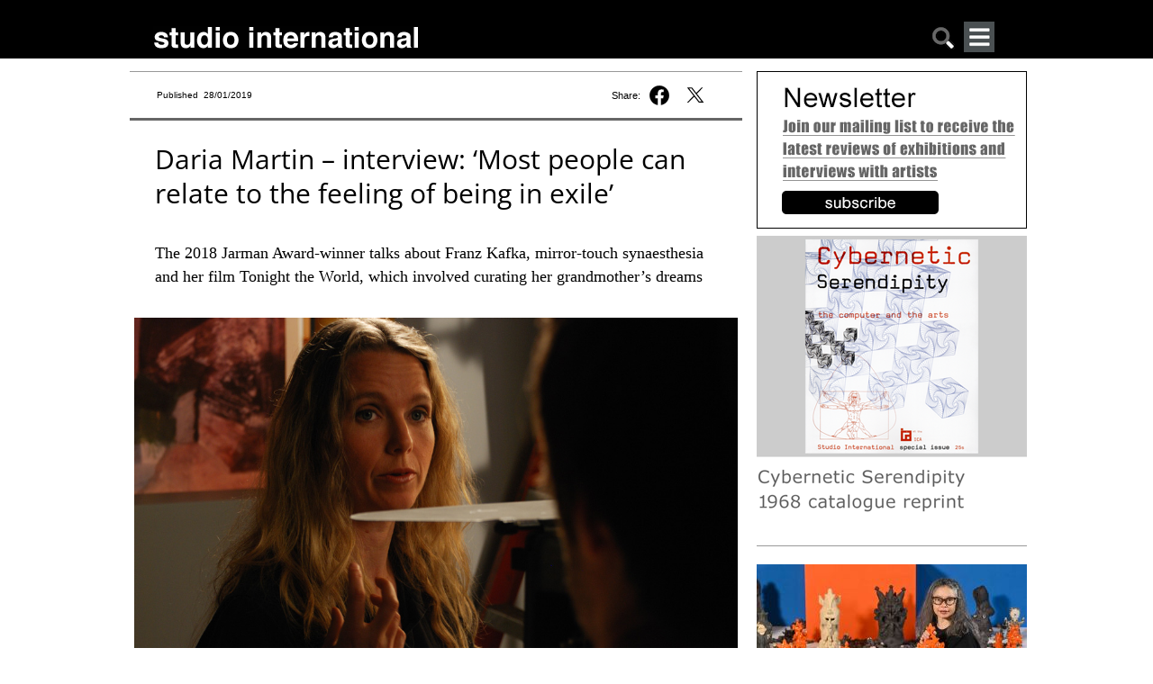

--- FILE ---
content_type: text/html; charset=utf-8
request_url: https://www.studiointernational.com/index.php/daria-martin-interview-most-people-can-relate-to-being-in-exile-tonight-the-world-barbican-curve
body_size: 20328
content:







<!DOCTYPE html>
<html lang="en">
<head>
    <meta name="viewport" content="user-scalable=no, width=device-width, initial-scale=1.0" />
    <meta name="apple-mobile-web-app-capable" content="yes" />

    
    <!-- Google tag (gtag.js) -->
    <script async src="https://www.googletagmanager.com/gtag/js?id=G-DBT2DNRLEN"></script> <script> window.dataLayer = window.dataLayer || []; function gtag(){dataLayer.push(arguments);} gtag('js', new Date()); gtag('config', 'G-DBT2DNRLEN'); </script>
    
    <!-- Global site tag (gtag.js) - Google Analytics -->
    <script async src="https://www.googletagmanager.com/gtag/js?id=UA-8584906-1"></script>
    <script>
        window.dataLayer = window.dataLayer || [];
        function gtag(){dataLayer.push(arguments);}
        gtag('js', new Date());
        gtag('config', 'UA-8584906-1');
    </script>

    <!-- page title -->
	
    <!-- facebook og info -->
    <meta property="og:url" content="https://www.studiointernational.com/index.php/daria-martin-interview-most-people-can-relate-to-being-in-exile-tonight-the-world-barbican-curve"/>
    <meta property="og:type" content="article"/>
    <meta property="og:title" content="Daria Martin – interview: ‘Most people can relate to the feeling of being in exile’"/>
    <meta property="fb:app_id" content="301257776638870"/>
    <meta name="msvalidate.01" content="392DA67F813B0897EE0140111447FB4D" />

	<meta property="og:image" content="https://www.studiointernational.com/images/articles/m/070-martin-daria-2019/daria-martin-portrait.jpg" /><meta property="og:image:url" content="https://www.studiointernational.com/images/articles/m/070-martin-daria-2019/daria-martin-portrait.jpg" /><meta property="og:image:url:width" content="640" /><meta property="og:image:url:width" content="428" /><meta property="og:image:url" content="https://www.studiointernational.com/images/articles/m/070-martin-daria-2019/daria-martin-portrait.jpg" /><meta property="og:image:url:width" content="640" /><meta property="og:image:url:width" content="428" /><meta property="og:image:url" content="https://www.studiointernational.com/images/articles/m/070-martin-daria-2019/01.jpg" /><meta property="og:image:url:width" content="640" /><meta property="og:image:url:width" content="256" />
    <!-- css -->
    <style>
        @font-face{font-family:"Open Sans";src:url(/templates/studio/css/fonts/OpenSans/OpenSans-Regular.ttf) format("truetype");font-weight:400;font-style:normal}@font-face{font-family:'Open Sans';src:url(/templates/studio/css/fonts/OpenSans/OpenSans-Italic.ttf) format('truetype');font-weight:400;font-style:italic}@font-face{font-family:'Open Sans';src:url(/templates/studio/css/fonts/OpenSans/OpenSans-Bold.ttf) format('truetype');font-weight:700;font-style:normal}@font-face{font-family:'Open Sans';src:url(/templates/studio/css/fonts/OpenSans/OpenSans-BoldItalic.ttf) format('truetype');font-weight:700;font-style:italic}html,body{width:100%;height:100%;margin:0;padding:0}body{overflow-x:hidden;width:100%}ul{padding:0;margin:0}h2{margin-top:0}a img{border:none}a:link{text-decoration:none}.headerBox{border:0;width:100%;height:65px;background-color:#000;text-align:center}.headerContent{margin:0 auto;width:1000px;text-align:left}.headerContentLeft{float:left;width:95%;margin-top:24px;margin-left:30px}.si-logo{float:left;margin:5px 0 0 0}.search-mobile{float:right;margin:5px 60px 0 0}.search-mobile img{width:26px;height:26px}@media only screen and (max-width:999px){.headerContent{width:100%;text-align:left;position:relative}.headerContentLeft{width:100%;display:block;margin:10px 0 0 10px;padding-left:0}.headerContentLeft img{width:100%;height:auto}.search-mobile{position:absolute;right:12px;top:5px;font-size:22px;padding:5px}.search-mobile{float:right;margin:5px 35px 0 0}.si-logo{float:left;margin:5px 0 0 0;max-width:70%}}.top-banner-img{width:100%;height:auto}.containerBox{border:0;width:100%;text-align:center;overflow:hidden}.containerBox a{text-decoration:none;color:#666}.containerContent{margin:14px auto;width:1000px;text-align:left;display:flex}.containerBox:after{clear:both;content:"";display:block}.headerMobileMenu{display:none}@media only screen and (max-width:999px){.containerContent{width:100%;display:block}.containerContent{width:100%}.headerMobileMenu{display:block;float:right}}.headerMobileMenu{display:block;position:relative;float:right;margin-right:50px}#jf_mm_menu{top:59px!important}.jf_mm_trigger{width:34px;height:34px;position:absolute!important;top:0!important;left:0!important}.studio-menu-open{width:34px;height:34px}h2{font-family:Georgia,serif;color:#000;font-size:18px;line-height:26px!important;padding-right:10px;font-weight:400}html{height:100%}.topBigBannerFreeHeight{width:100%;background-color:#a13244;margin:10px 0 20px 0}.topBigBannerTitle{color:#fff;font-family:'Open Sans',sans-serif;font-weight:400;font-size:22pt;line-height:140%}.topBigBannerText{color:#fff;font-family:'Open Sans',sans-serif;font-weight:300;font-size:13pt;line-height:140%}.topBigBannerTitleTop{padding:15px 30px 15px 30px}.topBigBannerTitleBottom{padding:15px 30px 15px 0}.topBigBannerCaption{color:#fff;font-family:'Open Sans',sans-serif;font-weight:300;font-size:8pt;line-height:130%;padding-bottom:15px}.containerHomeContent{position:relative;width:1000px;margin-bottom:10px}@media only screen and (max-width:999px){.containerHomeContent{width:100%}}.si-desktop{display:block}.titleHome{color:#000;font:20px 'Open Sans',sans-serif;line-height:24px;letter-spacing:-.1px;text-align:left;padding:0 5px}.textHome{font-size:13px;line-height:18px;font-family:'Open Sans',sans-serif;text-align:left;padding:0 5px;margin-top:5px;margin-bottom:7px}.si_block{width:100%;margin-bottom:25px}.si_block img{width:98%;height:auto;padding:0 1%}.si_block:after{display:block;clear:both;content:""}.si-grid{width:100%}.video-block{text-align:center}#searchBox{display:none;border:0;width:100%;max-width:1000px;margin:0 auto}#searchBoxContent{margin:10px 10px 0;text-align:center;white-space:nowrap}.searchBoxRight{width:100%}.searchbar-button{background-color:#c6c6c6;margin:0;width:15%;border-radius:0;border:1px solid #717171;padding:10px 0 8px 0;font-size:.6rem;font-style:normal}.searchbar-input{padding:0;width:80%;margin:0 3% 0 0;border-radius:0;border:solid 1px #717171;height:30px;padding:0 0 0 5px}.element-invisible{display:none}@media only screen and (min-width:350px){.searchbar-button{font-size:.9rem;padding:8px 0 8px 0}.searchbar-input{width:80%;margin:0 3% 0 0;height:32px}}.jf_mm_trigger{position:fixed;z-index:981;width:34px;height:33px;color:#F5F5F5;top:8px;left:8px;font-size:24px;text-align:center;background:#4A5052;line-height:35px;-webkit-border-radius:2px;-moz-border-radius:2px;border-radius:2px}#jf_mm_menu{position:fixed;top:0;left:0;height:100%!important;z-index:990}#jf_mm_menu nav{z-index:999}.jf_mm_backout{display:none;width:100%;height:100%;position:fixed;background:#000;opacity:.3;filter:alpha(opacity=30);top:0;left:0;z-index:980}#jf_mm_menu,.jf_mm_trigger{display:none}
    </style>
    <link rel="canonical" href="https://www.studiointernational.com/index.php/daria-martin-interview-most-people-can-relate-to-being-in-exile-tonight-the-world-barbican-curve" />
    <base href="https://www.studiointernational.com/index.php/daria-martin-interview-most-people-can-relate-to-being-in-exile-tonight-the-world-barbican-curve" />
	<meta http-equiv="content-type" content="text/html; charset=utf-8" />
	<meta name="keywords" content="Daria Martin, The Barbican Curve Gallery, Franz Kafka, Florence Ostende, Jarman Award, Derek Jarman" />
	<meta name="author" content="Nicola Homer" />
	<meta name="description" content="The 2018 Jarman Award-winner talks about Franz Kafka, mirror-touch synaesthesia and her film Tonight the World, which involved curating her grandmother’s dreams" />
	<meta name="generator" content="Joomla! - Open Source Content Management" />
	<title>Daria Martin – interview: ‘Most people can relate to the feeling of being in exile’</title>
	<link href="/templates/studio/favicon.ico" rel="shortcut icon" type="image/vnd.microsoft.icon" />
	<link href="/media/cck/css/cck.css" rel="stylesheet" type="text/css" />
	<link href="/media/cck/css/cck.content.css" rel="stylesheet" type="text/css" />
	<link href="/plugins/system/jce/css/content.css?badb4208be409b1335b815dde676300e" rel="stylesheet" type="text/css" />
	<link href="/media/jui/css/chosen.css?8cc5f9e96fd17d29e975d522751947ec" rel="stylesheet" type="text/css" />
	<link href="/media/com_finder/css/finder.css?8cc5f9e96fd17d29e975d522751947ec" rel="stylesheet" type="text/css" />
	<link href="https://www.studiointernational.com/modules/mod_jf_mobilemenu/assets/jf_mm.min.css" rel="stylesheet" type="text/css" />
	<style type="text/css">
#cck2792_m100.cck-m100 {margin: 0 0 0 0px !important;}/* Variation: seb_css3 */
div.seb_css3 { background-color:none; border:0 solid #dedede; position:relative; padding:5px; -moz-border-radius:5px; -webkit-border-radius:5px; border-radius:5px; overflow:hidden; }
.jf_mm_trigger,#jf_mm_menu{display:block}
			.jf_mm_trigger{background-color:#4a5052;color:#f5f5f5}
			.jf_mm_wrapper .levelHolderClass,.jf_mm_wrapper .jf_mm_inactive{background-color:#000000}
			.jf_mm_wrapper li{background-color:#4a5052}
			.jf_mm_wrapper li:hover{background-color:#434749}
			.jf_mm_wrapper .backItemClass{background-color:#444444}
			.jf_mm_wrapper .backItemClass:hover{background-color:#333333}
			.jf_mm_wrapper li,.jf_mm_wrapper li:last-child,.jf_mm_wrapper .backItemClass{border-color:#5a5e5f}
			.jf_mm_wrapper h2{color:#888888}
			.jf_mm_wrapper a,.jf_mm_wrapper a:hover{color:#ffffff}
			.jf_mm_wrapper .ltr,.jf_mm_wrapper .rtl{-webkit-box-shadow:5px 0 5px -5px #202020;-moz-box-shadow:5px 0 5px -5px #202020;box-shadow:5px 0 5px -5px #202020;}
		#jf_mm_menu.jf_hidden{display:none!important}
	</style>
	<script src="/media/jui/js/jquery.min.js?8cc5f9e96fd17d29e975d522751947ec" type="text/javascript"></script>
	<script src="/media/jui/js/jquery-noconflict.js?8cc5f9e96fd17d29e975d522751947ec" type="text/javascript"></script>
	<script src="/media/jui/js/jquery-migrate.min.js?8cc5f9e96fd17d29e975d522751947ec" type="text/javascript"></script>
	<script src="/media/jui/js/bootstrap.min.js?8cc5f9e96fd17d29e975d522751947ec" type="text/javascript"></script>
	<script src="/media/cck/js/cck.core-3.18.2.min.js" type="text/javascript"></script>
	<script src="/media/jui/js/chosen.jquery.min.js?8cc5f9e96fd17d29e975d522751947ec" type="text/javascript"></script>
	<script src="https://www.studiointernational.com/modules/mod_jf_mobilemenu/assets/jquery.jf_multilevelpushmenu.min.js" type="text/javascript"></script>
	<script src="https://www.studiointernational.com/modules/mod_jf_mobilemenu/assets/jf_mm.min.js" type="text/javascript"></script>
	<script type="text/javascript">
JCck.Core.baseURI = "";JCck.Core.sourceURI = "https://www.studiointernational.com";
	jQuery(function ($) {
		initChosen();
		$("body").on("subform-row-add", initChosen);

		function initChosen(event, container)
		{
			container = container || document;
			$(container).find(".advancedSelect").chosen({"disable_search_threshold":10,"search_contains":true,"allow_single_deselect":true,"placeholder_text_multiple":"Type or select some options","placeholder_text_single":"Select an option","no_results_text":"No results match"});
		}
	});
	jQuery(function($){ initTooltips(); $("body").on("subform-row-add", initTooltips); function initTooltips (event, container) { container = container || document;$(container).find(".hasTooltip").tooltip({"html": true,"container": "body"});} });
jQuery(document).ready(function() {
	var value, searchword = jQuery('#mod-finder-searchword201');

		// Get the current value.
		value = searchword.val();

		// If the current value equals the default value, clear it.
		searchword.on('focus', function ()
		{
			var el = jQuery(this);

			if (el.val() === 'Search ...')
			{
				el.val('');
			}
		});

		// If the current value is empty, set the previous value.
		searchword.on('blur', function ()
		{
			var el = jQuery(this);

			if (!el.val())
			{
				el.val(value);
			}
		});

		jQuery('#mod-finder-searchform201').on('submit', function (e)
		{
			e.stopPropagation();
			var advanced = jQuery('#mod-finder-advanced201');

			// Disable select boxes with no value selected.
			if (advanced.length)
			{
				advanced.find('select').each(function (index, el)
				{
					var el = jQuery(el);

					if (!el.val())
					{
						el.attr('disabled', 'disabled');
					}
				});
			}
		});});
				var jf_mm_icons = [ 
					{itemID:"-"+"",fa_icon:"",img:"",style:""}
					
					
					
					
					
					
					
					
					
					
					
					
					
					
					
					
					
					
					
				];
				jQuery(document).ready(function($){$("#jf_mm_menu").jf_mm_menu()});
			var jf_mm_direction = "rtl";jQuery(document).ready(function($){$("#jf_mm_menu,.jf_mm_trigger").addClass("jf_mm_rtl")});var jf_mm_backBtnTxt = "Back";!function(n){n(window).load(function(){n("#jf_mm_menu").removeClass("jf_hidden")})}(jQuery);
	</script>

    </head>

<body class=" no-archiveid-3946">

<link rel="stylesheet" href="/templates/studio/css/core.css" media="screen"/>
<link rel="stylesheet" href="/templates/studio/css/mobile.css" media="screen" />
<link rel="stylesheet" href="/templates/studio/css/large.css" media="screen" />

<link rel="stylesheet" href="/fancybox/source/jquery.fancybox.css?v=2.1.7" media="screen"/>

<script src="/templates/studio/js/masonry.pkgd.min.js" ></script>
<script src="/templates/studio/js/imagesloaded.pkgd.min.js" ></script>

<div class="headerBox">
    <div class="headerContent">
        <div class="headerContentLeft">
            <div class="si-logo">
				<a href="/"><img
                        src="/templates/studio/images/studioInternational.png"
                        width="294" height="25" alt="logo studio international"/></a>
			</div>
			<div class="headerMobileMenu">
				<div id="jf_mm_menu" class=" jf_hidden"><nav><h2>
	<div class="studio-menu-close-wrap floatRight">
		<img class="studio-menu-close" src="/templates/studio/images/studioclose.png" alt="close menu">
	</div>
</h2><ul>
<li class="item-4480"><a href="/index.php/archive?show=1&amp;amp;start=0" >Archive</a><h2><i></i>Archive</h2></li><li class="item-4468"><a href="/index.php/archive?show=3" >Interviews</a><h2><i></i>Interviews</h2></li><li class="item-4469"><a href="/index.php/archive?show=4" >Video interviews</a><h2><i></i>Video interviews</h2></li><li class="item-4470"><a href="http://archive.studiointernational.com/SICS1968/StudioInternationalCyberneticSerendipity-1968.html" target="_blank">Cybernetic Serendipity</a><h2><i></i>Cybernetic Serendipity</h2></li><li class="item-4671"><a href="http://www.studio-online.com" target="_blank">Art in the Time of the Pandemic</a><h2><i></i>Art in the Time of the Pandemic</h2></li><li class="item-4471"><a href="/3D/" >Cyber Art</a><h2><i></i>Cyber Art</h2></li><li class="item-4472"><a href="/index.php/about-studio-history" >Studio - A Brief History</a><h2><i></i>Studio - A Brief History</h2></li><li class="item-4473"><a href="/index.php/contributors" >Contributors</a><h2><i></i>Contributors</h2></li><li class="item-4474"><a href="/index.php/contact-us" >Contact</a><h2><i></i>Contact</h2></li><li class="item-4708"><a href="/index.php/sign-up-for-our-studio-international-newsletter" >Newsletter</a><h2><i></i>Newsletter</h2></li></ul></nav></div><div class="jf_mm_trigger"><img class="studio-menu-open" src="/templates/studio/images/studiomenu.png" alt=""></div><div class="jf_mm_backout"></div>
<script>
const elements = document.getElementsByClassName("jf_mm_a_img");

while (elements.length > 0) elements[0].remove();
</script>

			</div>

		 	<div class="search-mobile"><a href="#" onclick="showHideSearch()"><img src="/templates/studio/images/studiosearch.png" alt="search"></a></div>
        </div>
    </div>
</div>

<div id="searchBox">
    <div id="searchBoxContent">
        <div class="searchBoxRight shack">
            
<div class="finder">
	<form id="mod-finder-searchform201" action="/index.php/component/search/" method="get" class="form-search" role="search">
		<label for="mod-finder-searchword201" class="element-invisible finder">Search</label><input type="text" name="searchword" id="mod-finder-searchword201" class="searchbar-input search-query input-medium" size="" value="" placeholder=" ..."/><button class="btn btn-primary hasTooltip searchbar-button  finder" type="submit"><span class="icon-search icon-white"></span>Search</button>
							</form>
</div>

        </div>
    </div>
</div>


    <div class="containerBox">

        <div class="containerContent">

			<div class="containerSpaceTop"></div>
			<div class="containerBoxLeftNotHome DJALeft">
            <div class="topLeft">
<div style="width:95%;padding-right:5%" class="containerBoxLeftTopPublished">
<div class="textPublished">Published&nbsp; 28/01/2019</div>

<div class="top-social"><span class="top-share">Share:&nbsp;</span><a href="https://www.facebook.com/sharer.php?u=https://www.studiointernational.com/index.php/daria-martin-interview-most-people-can-relate-to-being-in-exile-tonight-the-world-barbican-curve" onclick="window.open('https://www.facebook.com/sharer.php?u=https://www.studiointernational.com/index.php/daria-martin-interview-most-people-can-relate-to-being-in-exile-tonight-the-world-barbican-curve', 'newwindow', 'width=620, height=680'); return false;"><img class="social-share-button fb-share" src="/templates/studio/images/f-logo-black-share.svg"></a></a>&nbsp;<a href="https://twitter.com/intent/tweet?text=Studio%20International:%20Daria Martin – interview: ‘Most people can relate to the feeling of being in exile’&url=https://www.studiointernational.com/index.php/daria-martin-interview-most-people-can-relate-to-being-in-exile-tonight-the-world-barbican-curve" onclick="window.open('https://twitter.com/intent/tweet?text=Studio%20International:%20Daria Martin – interview: ‘Most people can relate to the feeling of being in exile’&url=https://www.studiointernational.com/index.php/daria-martin-interview-most-people-can-relate-to-being-in-exile-tonight-the-world-barbican-curve', 'newwindow', 'width=620, height=680'); return false;"><img class="social-share-button twitter-share" src="/templates/studio/images/twitter-black-share.svg"></a>
</div>

<div class="top-social" style="display: none"><a href="/sendEmail.php?articleName=Daria Martin – interview: ‘Most people can relate to the feeling of being in exile’&articleURL=https://www.studiointernational.com/index.php/daria-martin-interview-most-people-can-relate-to-being-in-exile-tonight-the-world-barbican-curve" title="Email" onclick="window.open(this.href,'win2','width=400,height=450,menubar=yes,resizable=yes'); return false;"><i class="fal fa-envelope"></i></a>&nbsp;<a href="https://www.studiointernational.com/index.php/daria-martin-interview-most-people-can-relate-to-being-in-exile-tonight-the-world-barbican-curve?id=3946&amp;tmpl=component&amp;print=1&amp;layout=default&amp;page=" title="Print" onclick="window.open(this.href,'win2','status=no,toolbar=no,scrollbars=yes,titlebar=no,menubar=no,resizable=yes,width=640,height=480,directories=no,location=no'); return false;" rel="nofollow"><i class="fal fa-print"></i></a></div>

</div>
</div>


			<div class="containerBoxLeftCentralLeftRight">            <!-- MAIN CONTENT -->
            <!-- title capsule -->

			
                <div class="item-page">

	<h2>
			Daria Martin – interview: ‘Most people can relate to the feeling of being in exile’		</h2>









<div id="cck2792" class="cck-f100 cck-pad-8">
	<div>
        				                                    <div class="cck-line-body">
                                                                                                                                                                            	<div class="cck-plr cck-ptb">
                        	                <div id="cck2792_mainbody" class="cck-pos-mainbody seb_css3 vertical cck2792-deepest">
		<div id="cck2792_art_introtext" class="cck_contents cck_content cck_wysiwyg_editor cck_art_introtext"><div id="cck2792_value_art_introtext" class="cck_value cck_value_wysiwyg_editor"><h1>Daria Martin – interview: ‘Most people can relate to the feeling of being in exile’</h1>
<h2>The 2018 Jarman Award-winner talks about Franz Kafka, mirror-touch synaesthesia and her film Tonight the World, which involved curating her grandmother’s dreams</h2>		<img src="/images/articles/m/070-martin-daria-2019/daria-martin-portrait-studio-homepage.jpg" />
<p style='font-size: 85%;line-height:1.4;font-style:italic;'>Daria Martin © Courtesy Maureen Paley, London.</p>
<p>by NICOLA HOMER</p>
<p>Daria Martin, who was born in California in 1973, is an important artist on the London art scene. She has exhibited at Tate Britain and at the contemporary art festival Manifesta in Italy, and now has her largest commission in a public gallery to date, at the Barbican’s Curve Gallery in London. A professor at Oxford University’s Ruskin School of Art, she won the <a href="http://filmlondon.org.uk/funding/artists-film-fund/jarman_award"><span style="text-decoration: underline;">2018 Film London Jarman Award</span></a>, a £10,000 prize for artists using moving images. (The award was inspired by the work of the visionary British artist and film-maker Derek Jarman, who was known for his avant-garde films and work as a set designer.)</p>
<p>It is with great anticipation that I wait to meet Martin at a London cafe on a winter’s day. Then I receive a message on my phone, saying: “I’m just around the corner.” The moment of suspense as to what might come next is characteristic of Martin’s film <a href="https://www.barbican.org.uk/whats-on/2019/event/daria-martin-tonight-the-world"><span style="text-decoration: underline;">Tonight the World, on show at the Barbican’s Curve Gallery</span></a>. Martin walks through the door with the grace of an early colour film star. After politely offering me a cup of tea, she tells me how it feels to win the award: “I feel honoured and happy. It’s a nice reward for hard work.”</p>
<p><br /><img class='article-item-img' title='Daria Martin: Tonight the World, installation view, The Curve, Barbican Centre, London, 2019. Photo: Martin Kennedy.' src='/images/articles/m/070-martin-daria-2019/daria-martin-install-view-7.jpg' style='width: 470px;'><br /><i style='font-size: 85%;line-height:1.4'>Daria Martin: Tonight the World, installation view, The Curve, Barbican Centre, London, 2019. Photo: Martin Kennedy.</i><br /></p>
<p>Martin has been making films for almost 20 years: one of her best-known artworks is Soft Materials, featuring a delicate choreography between naked dancers and machines. The film was produced in 2004, in collaboration with an artificial intelligence lab at the University of Zurich that makes robots programmed to learn from their bodies and their environments.&nbsp; At the time, it was on the cutting-edge of robotic technology, says Martin: “It has got a lot of circulation in the last few years, where there has been so much interest in AI and post-humanism and our relationship with technology.”</p>
<p>As part of a UK-wide touring exhibition of the Jarman Award, Martin exhibited her feature film A Hunger Artist (2017), which is derived from Franz Kafka’s 1922 short story of the same name. Set in an imaginary Victorian fairground, the film presents a theatrical take on the allegory of an artist. Pictured in a cage, the isolated figure of the artist seems hungry for attention. Yet the character fails to win the appreciation of the audience. While Martin found that Kafka was very funny, she says the more tragic side of the story came out in the rendering in real images and real bodies. So, what inspired this award-winning work?</p>
<p>“It’s based very closely, in fact, on Kafka’s short story, which was in a collection of short stories all about artists of different kinds,” she says. “Although, oddly, the way it describes the plight of the artist is the last thing I had in mind when making it. I was attracted to it partly because I’d been working with some hospital outpatients who were being treated for anorexia, and it describes a similar psychology, you could say, of somebody who exerts a lot of control over his body and makes a spectacle of himself. <br /> “But I also enjoyed the black comedy of the story because it seems to describe ways that all of us these days are hyperconscious about making images of ourselves through social media, through self-promotion and the whole neo-liberal machine. I thought it’s not only people with eating disorders who suffer from looking at themselves too much as objects, but ourselves as a wider culture, and the story is very articulate in talking about those issues in kind of a funny way.”</p>
<p><br /><img class='article-item-img' title='Daria Martin. Tonight the World, 2019. Anamorphic 16mm film transferred to HD, 13.5 min. © Daria Martin, courtesy Maureen Paley, London.' src='/images/articles/m/070-martin-daria-2019/05.jpg' style='width: 470px;'><br /><i style='font-size: 85%;line-height:1.4'>Daria Martin. Tonight the World, 2019. Anamorphic 16mm film transferred to HD, 13.5 min. © Daria Martin, courtesy Maureen Paley, London.</i><br /></p>
<p>Skinder Hundal, chief executive of Nottingham’s New Art Exchange and a judge of the 2018 Film London Jarman Award, says of Martin’s film: “It also has this kind of ironic satire within it, which creates another enhanced layer as you experience the kind of film that she creates.” Speaking on behalf of the jury panel members in a phone call after my interview, he explains that the quality and the innovation of the work, and how the artist demonstrates a repertoire within the genre of film-making, were deciding factors in the judging process. “For me,” says Hundal, “Daria Martin’s film and her style has a distinct signature that asks questions of who we are and where we are, using profound imaginations and styles of film-making, that make her stand out as a deserving winner of 2018.”</p>
<p>While Martin is celebrated now as a film-maker, her roots lie in the creative practice of painting. The artist learned to paint with her grandmother, who participated in a painting group near San Francisco called Sight and Insight, run by the American artist Ann O’Hanlon. The poet and painter <span style="text-decoration: underline;"><a href="https://www.studiointernational.com/index.php/etel-adnan-review-zentrum-paul-klee-bern">Etel Adnan</a></span> was also part of this group.&nbsp; After studying humanities at Yale University, Martin completed a master’s in fine art at the University of California, Los Angeles. Although she started art school as a painter, she soon moved into film-making. She explains why she decided to make that transition: “I’m interested in human psychology and narrative and theatre in a sense. And the way I was painting, which was quite formal, quite abstract, didn’t feel up to the task of tackling those things. Working in film was a shortcut into a much more layered world of possibility. And the films began more static and more painterly, and gradually they opened up to be more dynamic and a little bit more narrative.”</p>
<p>Martin started to become well-known with an early trilogy of films, presenting a playful take on modernist art. <span style="text-decoration: underline;"><a href="https://vimeo.com/182683166">Birds (2001)</a></span>, a filmed installation with images of performers wearing painted costumes, is part of a homage to the avant-garde artist and choreographer Oskar Schlemmer from the Bauhaus school. In light of this turn to performance, I ask Martin how she navigates the relations between film and theatre. “In the earliest films, there is already a huge acknowledgement of artifice,” she says. “It’s one of the things I like about Derek Jarman, for example, and you would have performers posing in sort of tableaux vivants, wearing very homemade costumes. And I thought of it as a way to invite the audience or the viewer into almost the making of the work, almost as if they could participate in the making of it.</p>
<p>“So, there was already a stagey feeling to the films. But more recently, I’ve been working together and collaborating with a theatre director named Joseph Alford, who is half of a theatre company called Theatre O. He has directed the performance for three recent films: At the Threshold, A Hunger Artist and Tonight the World. And that’s lent a whole new dimension to the work because, although his own style of direction is quite Brechtian and a little bit heightened, he brings a lot of detail, nuance and emotional grounding to the world of these films that has allowed it to speak in a more dramatic way,” she adds.</p>
<p><br /><img class='article-item-img' title='Daria Martin. Tonight the World, 2019. Anamorphic 16mm film transferred to HD, 13.5 min. © Daria Martin, courtesy Maureen Paley, London.' src='/images/articles/m/070-martin-daria-2019/07.jpg' style='width: 470px;'><br /><i style='font-size: 85%;line-height:1.4'>Daria Martin. Tonight the World, 2019. Anamorphic 16mm film transferred to HD, 13.5 min. © Daria Martin, courtesy Maureen Paley, London.</i><br /></p>
<p><span style="text-decoration: underline;"><a href="https://vimeo.com/185506478">At the Threshold (2015)</a></span> offers a view of Martin’s embodied art practice. With its story of a boy and his mother, the film is inspired by her research into mirror-touch synaesthesia, on which she has recently edited a collection of essays. Why is she fascinated by this area in the context of her wider practice? “Synaesthesia is the mixing of senses, and you have probably heard about ‘coloured hearing’, where people hear music or sounds, and they see colours and that’s fairly common … But there’s a new kind identified about 2005, called ‘mirror-touch’, in which people see other people touch, and they feel that touch on their bodies just by looking at it. It’s a kind of very strong physical empathy with others,” says Martin.</p>
<p>“Talking to people with this trait or condition, I was fascinated to hear about how they navigated through the world, because our culture does not condition and design the world to suit this kind of sensitivity. So, paradoxically, people who are primed to be exquisitely empathetic might have to retreat from social relations. I thought that was a weird paradox that I wanted to explore … I’ve always enjoyed film because of the way it can make objects as well as people very present and viscerally accessible. And, in a way, they can render images that almost touch you physically and emotionally, and so mirror-touch seemed like a model for this, or an inspiration to make images that were more palpable somehow,” she adds.</p>
<p>There is a sense of the artist’s films being like sculptural installations, I observe. “That’s very true when you show at the Curve,” says Martin. The Curve Gallery is part of the Brutalist architecture of the Barbican and the site of the artist’s latest exhibition. As the name suggests, there are no straight walls: it is quite unlike a classic white cube of a contemporary gallery space. “It’s quite suspenseful, the space, where you slowly round the corners, and you don’t quite know what’s around the edge of that curve … It’s that sort of suspense that is quite cinematic, actually, so we tried to play with that in the exhibition design,” she says.</p>
<p><br /><img class='article-item-img' title='Daria Martin. Tonight the World, 2019. Anamorphic 16mm film transferred to HD, 13.5 min. © Daria Martin, courtesy Maureen Paley, London.' src='/images/articles/m/070-martin-daria-2019/09.jpg' style='width: 470px;'><br /><i style='font-size: 85%;line-height:1.4'>Daria Martin. Tonight the World, 2019. Anamorphic 16mm film transferred to HD, 13.5 min. © Daria Martin, courtesy Maureen Paley, London.</i><br /></p>
<p>Many years ago, at Manifesta, the curator of Martin’s Barbican show, Florence Ostende, discovered the artist’s “incredible film” Soft Materials, and has followed her work ever since. When it came to the moment to give the opportunity to an artist to embrace the Curve Gallery,&nbsp;she felt that Martin was an obvious choice. The exhibition is part of a series, including shows with Yto Barrada and Francis Upritchard, in which the curators wanted to give strong exposure and support to female artists in their mid-careers.</p>
<p>Ostende says: “We were very interested to see how [Martin] would respond to the challenge of the Curve because her films have a very interesting quality in the sense that they are going beyond the idea of the film itself. Daria has a way of filming life and filming stories that brings the five senses together. And when you see her films, she always brings the textures of the walls, of the clothes people wear ... You know, you tend to think of film, you can focus on the narrative, you can focus on characters, you can focus on voices. But Daria’s way of making film is also focusing on the entirety of the emotions and the senses that surround you.”</p>
<p>This sensorial approach can be seen in Tonight the World. In collaboration with the designer Melissa Appleton, the curatorial team has reflected on the architecture in a filmic and sculptural way: an installation wall wraps around the inside of the Curve. In the exhibition, Martin explores her grandmother’s dreams about <a href="https://www.gotobrno.cz/en/place/stiassni-villa/">Villa Stiassni</a>, the childhood home in Brno, now part of the Czech Republic, that she was forced to flee in 1938 to avoid Nazi persecution. A piece of modernist architecture designed by architect Ernst Wiesner in about 1928, the villa has such historical significance that it is preserved as a heritage site. The artist managed to gain access and her actors re-staged some of her grandmother’s dreams inside it.</p>
<p><br /><img class='article-item-img' title='Daria Martin: Tonight the World, video game, installation view, The Curve, Barbican Centre, London, 2019. Photo: Martin Kennedy.' src='/images/articles/m/070-martin-daria-2019/daria-martin-install-view-6.jpg' style='width: 470px;'><br /><i style='font-size: 85%;line-height:1.4'>Daria Martin: Tonight the World, video game, installation view, The Curve, Barbican Centre, London, 2019. Photo: Martin Kennedy.</i><br /></p>
<p>As Ostende explains, the house is the thread of the entire show, which features a trilogy of chapters of very different kinds of work. The first chapter is a video game with a quest narrative, using computer gaming technology to create an abstract rendering of the villa in Brno from the time at which the artist’s grandmother lived there. (Interestingly, Brno is now a tech capital of Europe.) The game invites you to explore the house and objects, which come up in dreams from an archive of dream diaries that Martin’s grandmother left. Martin says: “I’ve worked with some local gamers to construct a digital model of the villa and through this game you can navigate and find these five dream diary pages within.”</p>
<p><br /><img class='article-item-img' title='Daria Martin: Tonight the World, installation view, The Curve, Barbican Centre, London, 2019. Photo: Martin Kennedy.' src='/images/articles/m/070-martin-daria-2019/daria-martin-install-view-3.jpg' style='width: 470px;'><br /><i style='font-size: 85%;line-height:1.4'>Daria Martin: Tonight the World, installation view, The Curve, Barbican Centre, London, 2019. Photo: Martin Kennedy.</i><br /></p>
<p>The second chapter is composed of an installation wall with windows that reveal various objects, such as elements of the diary pages, which form the core material for the exhibition. In the third chapter, the final piece of the exhibition, you encounter the film Tonight the World, projected on to the Curve Gallery’s screen. The film is a re-creation of five of the dreams. In one scene, you see an actress playing Martin’s grandmother Susi discover a man hiding within a wall within a house. This is telling of why Martin has selected the dreams, says the curator. They explore the traumatic consequences of having to flee the former Czechoslovakia, to escape the coming Holocaust. While the curatorial team has been working with darkness a lot, they have tried to play with very small pockets of light that lead you from one chapter to another.&nbsp;</p>
<p><br /><img class='article-item-img' title='Daria Martin. Tonight the World, 2019. Anamorphic 16mm film transferred to HD, 13.5 min. © Daria Martin, courtesy Maureen Paley, London.' src='/images/articles/m/070-martin-daria-2019/13.jpg' style='width: 470px;'><br /><i style='font-size: 85%;line-height:1.4'>Daria Martin. Tonight the World, 2019. Anamorphic 16mm film transferred to HD, 13.5 min. © Daria Martin, courtesy Maureen Paley, London.</i><br /></p>
<p>Martin explains: “The five dreams collectively tell the story through strange dream language of her having to flee that house as a teenager, as a young Jewish woman, with her family prior to the Nazi invasion. So, they’re dreams about intruders and anxiety, and the need to flee, basically. So, through these dreams that she had much later in life, I’m retelling her earlier story in her home. And the five dreams are extracted from a huge dream archive that she left behind when she died of about 40,000 dreams across 40 years. So, I’ve selected the dreams that take place in her childhood home and then curated these five to make the new film.”</p>
<p>A preview clip of Tonight the World calls to mind the idea of a theatrical suspension of disbelief, I tell the artist when we meet. But with a gracious smile, Martin dispels my illusion by making a light comment. “It’s a bit like The Truman Show with Jim Carrey, who thinks he is living in this perfect world and it gradually occurs to him that he is in a reality TV show and eventually he finds the edge of the set,” she says. “Then he finds this dome, which is painted to look like the sky and he opens the door and he walks out, and so, I guess, in this case, in the dream, Susi is in her home and she discovers that there is something behind the wall that shouldn’t be there … She is puncturing some kind of illusion of normality,” she adds.</p>
<p>“I love that dream in particular because it has so much suspense in it. It seems to be building up to something really awful behind the wall. First, there is an eye and then there’s people behind, and then you sort of imagine that there’s something even more frightening. But it turns out that it’s a kind of anticlimax and it’s just this working man eating his breakfast, like he lives in there. And I like the dream also because, on one level, it does resonate with stories of Jews and other victims during the second world war hiding inside walls … and having to hide there to survive, but the image isn’t quite that. It’s more just some guy is in there, a sort of harmless fellow in our walls. So, it’s a kind of ambiguous and strange image.”</p>
<p><br /><img class='article-item-img' title='Daria Martin. Tonight the World, 2019. Anamorphic 16mm film transferred to HD, 13.5 min. © Daria Martin, courtesy Maureen Paley, London.' src='/images/articles/m/070-martin-daria-2019/15.jpg' style='width: 470px;'><br /><i style='font-size: 85%;line-height:1.4'>Daria Martin. Tonight the World, 2019. Anamorphic 16mm film transferred to HD, 13.5 min. © Daria Martin, courtesy Maureen Paley, London.</i><br /></p>
<p>In the exhibition, the artist takes a deep-dive into the idea of intergenerational trauma. Maybe the traumatic history that her grandmother experienced is something that she has inherited herself through their relationship as family and from one artist to another, suggests Ostende. “What we are experiencing in this show is a way of communication among human beings. It goes beyond language,” she says. Yet Martin’s skill lies in her ability to translate her own history and memories into a more universal narrative that holds meaning for people. What does Martin hope that people visiting the exhibition might draw from it?</p>
<p>“Based on some responses by people, although my grandmother’s story was quite specific to its time and place, I think most people can relate on some level psychologically to this feeling of being in exile, whether it’s some minor rejection or, you know, being a refugee in your country. There’s a whole spectrum of experiences. I think anxiety dreams about loss are something everyone can understand and so there’s that sort of anchor point. I’m hoping that people bring their own associations to the dreams, that it’s not just about one correct interpretation of what they might mean, but rather allowing the audience to come up with their own resonances and experiences that relate,” she says.</p>
<p><br /><img class='article-item-img' title='Daria Martin. Tonight the World, 2019. Anamorphic 16mm film transferred to HD, 13.5 min. © Daria Martin, courtesy Maureen Paley, London.' src='/images/articles/m/070-martin-daria-2019/17.jpg' style='width: 470px;'><br /><i style='font-size: 85%;line-height:1.4'>Daria Martin. Tonight the World, 2019. Anamorphic 16mm film transferred to HD, 13.5 min. © Daria Martin, courtesy Maureen Paley, London.</i><br /></p>
<p>This is characteristic of the generous approach of Martin, in sharing stories behind her artworks in such a graceful way over the conversation. The good thing is that you can visit her exhibition at the Barbican’s Curve Gallery in an accessible space with free admission. Then the works will go on tour to the San Francisco Contemporary Jewish Museum, where they will take on a different life. This sense of reinvention illustrates the artist’s profound imaginations, which captured the eyes of the 2018 Film London Jarman Award’s judges. The move also creates a meaningful connection with San Francisco, where the artist was born.</p>
<p>• <em><a href="https://www.barbican.org.uk/whats-on/2019/event/daria-martin-tonight-the-world"><span style="text-decoration: underline;">Daria Martin: Tonight the World is at the Barbican’s Curve Gallery</span></a> from 31 January until 7 April 2019. Daria Martin’s installation will be on display at the <a href="https://www.thecjm.org/exhibitions/110"><span style="text-decoration: underline;">San Francisco Contemporary Jewish Museum</span></a> from 27 June 2019 until 19 February 2020.</em></p></div></div>    
</div>                            	    </div>
                                                                                                                                            <div class="clr"></div>	
                    </div>
                                        			            	    	        </div>
</div>


	
</div>
						</div>            <!-- end containerBoxLeftCentralLeftRight -->
            <div style="clear: both;"></div>
            
            <!-- Thumbnail content was here -->
        </div>
        <!-- end containerBoxLeft -->

		            <div class="containerBoxRightNotHome">
                <div class="bannerRight">
                                                            
                    <!-- covers -->

					<div class='studio-banner'>
			<a href="https://www.studiointernational.com/index.php/sign-up-for-our-studio-international-newsletter" target="_blank"> <img src="/images/banners/virtual-banners/Newsletter-ad.png" style="margin-bottom: 4px"> </a>

			<a href="https://artdata.co.uk/book/37224/" target="_blank"> <img src="/images/banners/cybernetic-serendipity-2018/CS-reprint-ad-nov-2024.png" style="margin-bottom: 4px"> </a>

</div>

                    
                    <!-- latest review -->
										                <!-- images and links -->
					<div class="containerLatest">
	<div class="containerMargin"></div>
		<ul class="latestnews dja-latest">
				    		    	
			<li class="side_links">
				<p>
					<a href="/index.php/mai-nguyen-long-interview-children-are-now-talbot-rice-gallery-university-of-edinburgh">
						<img class='latest-item-img' src='/images/articles/n/051-Nguyen-Long-Mai-2026/smallpix/TRG_012-300.jpg' alt='The artist explains feeling that she belonged neither to the Vietnamese community of her heritage or the Australian one of her birth led her to translate centuries-old Vietnamese wood carvings into her own artworks in clay and how through her Vomit Girl installations she creates a community of her own' />					</a>
				<a href="/index.php/mai-nguyen-long-interview-children-are-now-talbot-rice-gallery-university-of-edinburgh"><h2>Mai Nguyễn-Long – interview</h2></a></p>
			    <!-- <p></p> -->
			</li>
		    				    		    	
			<li class="side_links">
				<p>
					<a href="/index.php/dom-sylvester-houedard-dsh-optimism-is-natural-but-a-little-excessive-review-tina-london">
						<img class='latest-item-img' src='/images/articles/d/028-dsh-2026/smallpix/1000-tina-15-300.jpg' alt='This exhibition draws together the concrete typestracts of Houédard with a stunning film by Henri Chopin and EE Vonna-Michell, being shown for the first time in England, that together are an enthralling offer' />					</a>
				<a href="/index.php/dom-sylvester-houedard-dsh-optimism-is-natural-but-a-little-excessive-review-tina-london"><h2>Dom Sylvester Houédard: dsh* and EE Vonna-Michell – Henri Chopin: To Ray the Rays**</h2></a></p>
			    <!-- <p></p> -->
			</li>
		    				    		    	
			<li class="side_links">
				<p>
					<a href="/index.php/emilija-skarnulyte-review-tate-st-ives">
						<img class='latest-item-img' src='/images/articles/s/&036-skarnulyte-emilija-2025/smallpix/4)-Emilija-Skarnulyte_Riparia-(2)-300.jpg' alt='From river pollution to radioactive waste, through aquatic atmospheres and mythic journeys, Emilija Škarnulytė’s immersive films and installations explore the fragility of our ecology' />					</a>
				<a href="/index.php/emilija-skarnulyte-review-tate-st-ives"><h2>Emilija Škarnulytė</h2></a></p>
			    <!-- <p></p> -->
			</li>
		    				    		    	
			<li class="side_links">
				<p>
					<a href="/index.php/frick-collection-historic-interior-one-east-seventieth-street-xavier-salomon-book-review">
						<img class='latest-item-img' src='/images/articles/f/038-frick-collection-2026/smallpix/frick-collection-1000-300.jpg' alt='Celebrating the newly renovated Frick Museum, this treasure of a book takes the reader on a room-by-room historical tour of the Henry Frick’s Gilded Age collection, from the Renaissance to the 19th century' />					</a>
				<a href="/index.php/frick-collection-historic-interior-one-east-seventieth-street-xavier-salomon-book-review"><h2>The Frick Collection: The Historic Interiors of One East Seventieth Street – book review</h2></a></p>
			    <!-- <p></p> -->
			</li>
		    				    		    	
			<li class="side_links">
				<p>
					<a href="/index.php/proximities-review-seoul-museum-of-art-uae-south-korea">
						<img class='latest-item-img' src='/images/articles/p/&087-proximities-2026/smallpix/1000-Mohammed-Kazem,-The-Window-2003-2005-(2005)-Installed-in-Proximities-at-SeMA-Seoul-Photo-courtesy-of-ADMAF-300.jpg' alt='Organised in conjunction with the Abu Dhabi Music & Arts Foundation, this extensive exhibition at Seoul Museum of Art introduces contemporary art from the UAE to South Korea' />					</a>
				<a href="/index.php/proximities-review-seoul-museum-of-art-uae-south-korea"><h2>Proximities</h2></a></p>
			    <!-- <p></p> -->
			</li>
		    				    		    	
			<li class="side_links">
				<p>
					<a href="/index.php/the-medium-is-the-message-review-college-of-psychic-studies-london">
						<img class='latest-item-img' src='/images/articles/t/027-the-medium-is-the-message-2025/smallpix/College-of-PS-Medium_is_the_message_Dan-Weill-Photography-22-300.jpg' alt='A thought-provoking exhibition of archival material and related artworks celebrating the centenary of the College of Psychic Studies’ move to Queensberry Place in south-west London' />					</a>
				<a href="/index.php/the-medium-is-the-message-review-college-of-psychic-studies-london"><h2>The Medium is the Message</h2></a></p>
			    <!-- <p></p> -->
			</li>
		    				    		    	
			<li class="side_links">
				<p>
					<a href="/index.php/monuments-review-geffen-contemporary-at-moca-the-brick-los-angeles">
						<img class='latest-item-img' src='/images/articles/m/&058-monuments-2026/smallpix/20251020_MOCA_Mons_C1_031-300.jpg' alt='What characterises a monument? Mass? Authority? Glory? And what should be its destiny? If inspiring, perpetuity? If offending, removal? As witnessed here, removal, applied to a likeness, is a loaded word. So is likeness. With the exception of the Washington Monument, one would be hard put to find an abstract work in the US defaced by other than a single, rabid, individual' />					</a>
				<a href="/index.php/monuments-review-geffen-contemporary-at-moca-the-brick-los-angeles"><h2>Monuments</h2></a></p>
			    <!-- <p></p> -->
			</li>
		    				    		    	
			<li class="side_links">
				<p>
					<a href="/index.php/still-glasgow-review-gallery-of-modern-art-glasgow">
						<img class='latest-item-img' src='/images/articles/s/&035-still-glasgow-2026/smallpix/1000-10-Red-Road-Court-2012-Iseult-Timmermans_view-from-window-300.jpg' alt='Including works by Bert Hardy and Oscar Marzaroli to Alan Dimmick and Iseult Timmermans, this exhibition spotlights the Scottish city and its photography from the 1940s to the present, but above all it is a record of the people who have called Glasgow home' />					</a>
				<a href="/index.php/still-glasgow-review-gallery-of-modern-art-glasgow"><h2>Still Glasgow</h2></a></p>
			    <!-- <p></p> -->
			</li>
		    				    		    	
			<li class="side_links">
				<p>
					<a href="/index.php/kira-freije-unspeak-the-chorus-review-hepworth-wakefield">
						<img class='latest-item-img' src='/images/articles/f/039-freije-kira-2026/smallpix/1000-Installation-4L1050166-300.jpg' alt='Freije has created 26 new works for this show, life-size figures imbued with a rich and often warm humanity that draw you in but whose ambiguities defy singular readings' />					</a>
				<a href="/index.php/kira-freije-unspeak-the-chorus-review-hepworth-wakefield"><h2>Kira Freije: Unspeak the Chorus</h2></a></p>
			    <!-- <p></p> -->
			</li>
		    			</ul>
	<!-- <div class="containerMargin"></div> -->
</div>


<script>
	jQuery(document).ready(function($) {

		function leftContainerHeight() { 
			var num = document.querySelector('.item-page').offsetHeight; 
			return num; 
		}

		function rightContainerHeight() { 
			var num = document.querySelector('.containerLatest').offsetHeight; 
			return num; 
		}
		
		setTimeout(() => {

			while ( rightContainerHeight() > leftContainerHeight() ) {
				$('.latestnews > .side_links').slice(-1).remove();
			}

		}, 1000);
			
	});	
</script>
                </div>

            </div>
		        <!-- end containerBoxRight -->
        <div style="clear:both;"></div>


    </div>
    <!-- end containerContent -->
            <div class="djaBox clr">
            
                        <!-- Thumbnail Area - DJA -->
            <div class="cbf">
                <!-- <j-doc:include type="modules" name="studio-left-links-images"/> -->
                                                                                                                              
   <div class="containerBoxLeftCentralLeftLeftImagem">
       <div id="clickToEnlarge"><p class="gray">Click on the pictures below to enlarge</p></div>
       <div id="gallery">
                              <script type="text/javascript">
                   jQuery("#clickToEnlarge").hide();
               </script>
                                   <a class="fancybox" rel="group" title="Daria Martin © Courtesy Maureen Paley, London."
                  href="/images/articles/m/070-martin-daria-2019/daria-martin-portrait.jpg">
                   <img src="/images/articles/m/070-martin-daria-2019/smallpix/daria-martin-portrait-150.jpg"
                        alt="Daria Martin © Courtesy Maureen Paley, London." style="width:150px; height:auto;"/>
               </a>
                              <a class="fancybox" rel="group" title="Daria Martin. Tonight the World, 2019. Anamorphic 16mm film transferred to HD, 13.5 min. © Daria Martin, courtesy Maureen Paley, London."
                  href="/images/articles/m/070-martin-daria-2019/01.jpg">
                   <img src="/images/articles/m/070-martin-daria-2019/smallpix/01-150.jpg"
                        alt="Daria Martin. Tonight the World, 2019. Anamorphic 16mm film transferred to HD, 13.5 min. © Daria Martin, courtesy Maureen Paley, London." style="width:150px; height:auto;"/>
               </a>
                              <a class="fancybox" rel="group" title="Daria Martin. Tonight the World, 2019. Anamorphic 16mm film transferred to HD, 13.5 min. © Daria Martin, courtesy Maureen Paley, London."
                  href="/images/articles/m/070-martin-daria-2019/03.jpg">
                   <img src="/images/articles/m/070-martin-daria-2019/smallpix/03-150.jpg"
                        alt="Daria Martin. Tonight the World, 2019. Anamorphic 16mm film transferred to HD, 13.5 min. © Daria Martin, courtesy Maureen Paley, London." style="width:150px; height:auto;"/>
               </a>
                              <a class="fancybox" rel="group" title="Daria Martin. Tonight the World, 2019. Anamorphic 16mm film transferred to HD, 13.5 min. © Daria Martin, courtesy Maureen Paley, London."
                  href="/images/articles/m/070-martin-daria-2019/11.jpg">
                   <img src="/images/articles/m/070-martin-daria-2019/smallpix/11-150.jpg"
                        alt="Daria Martin. Tonight the World, 2019. Anamorphic 16mm film transferred to HD, 13.5 min. © Daria Martin, courtesy Maureen Paley, London." style="width:150px; height:auto;"/>
               </a>
                              <a class="fancybox" rel="group" title="Daria Martin. Tonight the World, 2019. Anamorphic 16mm film transferred to HD, 13.5 min. © Daria Martin, courtesy Maureen Paley, London."
                  href="/images/articles/m/070-martin-daria-2019/19.jpg">
                   <img src="/images/articles/m/070-martin-daria-2019/smallpix/19-150.jpg"
                        alt="Daria Martin. Tonight the World, 2019. Anamorphic 16mm film transferred to HD, 13.5 min. © Daria Martin, courtesy Maureen Paley, London." style="width:150px; height:auto;"/>
               </a>
                              <a class="fancybox" rel="group" title="Daria Martin. Refuge, 2019. HD videogame, still. © Daria Martin, courtesy Maureen Paley, London."
                  href="/images/articles/m/070-martin-daria-2019/21.jpg">
                   <img src="/images/articles/m/070-martin-daria-2019/smallpix/21-150.jpg"
                        alt="Daria Martin. Refuge, 2019. HD videogame, still. © Daria Martin, courtesy Maureen Paley, London." style="width:150px; height:auto;"/>
               </a>
                              <a class="fancybox" rel="group" title="Daria Martin. Refuge, 2019. HD videogame, still. © Daria Martin, courtesy Maureen Paley, London."
                  href="/images/articles/m/070-martin-daria-2019/23.jpg">
                   <img src="/images/articles/m/070-martin-daria-2019/smallpix/23-150.jpg"
                        alt="Daria Martin. Refuge, 2019. HD videogame, still. © Daria Martin, courtesy Maureen Paley, London." style="width:150px; height:auto;"/>
               </a>
                              <a class="fancybox" rel="group" title="Daria Martin: Tonight the World, installation view, The Curve, Barbican Centre, London, 2019. Photo: Martin Kennedy."
                  href="/images/articles/m/070-martin-daria-2019/daria-martin-install-view-4.jpg">
                   <img src="/images/articles/m/070-martin-daria-2019/smallpix/daria-martin-install-view-4-150.jpg"
                        alt="Daria Martin: Tonight the World, installation view, The Curve, Barbican Centre, London, 2019. Photo: Martin Kennedy." style="width:150px; height:auto;"/>
               </a>
                              <a class="fancybox" rel="group" title="Daria Martin: Tonight the World, installation view, The Curve, Barbican Centre, London, 2019. Photo: Martin Kennedy."
                  href="/images/articles/m/070-martin-daria-2019/daria-martin-install-view-1.jpg">
                   <img src="/images/articles/m/070-martin-daria-2019/smallpix/daria-martin-install-view-1-150.jpg"
                        alt="Daria Martin: Tonight the World, installation view, The Curve, Barbican Centre, London, 2019. Photo: Martin Kennedy." style="width:150px; height:auto;"/>
               </a>
                              <a class="fancybox" rel="group" title="Daria Martin: Tonight the World, installation view, The Curve, Barbican Centre, London, 2019. Photo: Martin Kennedy."
                  href="/images/articles/m/070-martin-daria-2019/daria-martin-install-view-5.jpg">
                   <img src="/images/articles/m/070-martin-daria-2019/smallpix/daria-martin-install-view-5-150.jpg"
                        alt="Daria Martin: Tonight the World, installation view, The Curve, Barbican Centre, London, 2019. Photo: Martin Kennedy." style="width:150px; height:auto;"/>
               </a>
                      
          </div>
   </div>

	
	
	            </div>
			
			<!-- End Of Thumbnail Area -->
                        
                        <div id="si-article-footer"></div>
                <!-- social networks -->
                <!-- j-doc:include type="modules" name="studio-left-links-images"/> -->
                
                <!-- covers -->
                <!-- <jd oc:include type="modules" name="studio-vintage-logo"/> -->
                <!-- vintage studio cover logo -->
                
                
                <!-- archive -->
                
                <!-- login -->
                
                <!-- login -->
            </div>
						

			
            <!-- End Thumbnail Area - DJA -->
            
			        </div>
    </div>
    <!-- end containerBox -->
	
        <!-- Related Articles Links -->
            <div class="cbf">
                <!-- <j-doc:include type="modules" name="studio-left-links-images"/> -->
                <div class="containerBoxLeftCentralLeftLeft">
	        <!-- <div class="containerBoxLeftCentralLeftLeftLink">
            <h3>link</h3>
            <ul id="containerBoxLeftCentralLeftLeftLinkList">
                <li class="ext-link-dja01"><p><a href="/"
                          target="_blank"><?php// echo $article->get("externallinkonetitle") ?></a></p></li>
                <li class="ext-link-dja02"><p><a href="/"
                          target="_blank"></a></p></li>
            </ul>
        </div> -->
	
			<div class="containerBoxLeftCentralLeftLeftLink DJALink">
		<h3>related articles...</h3>
		<ul id="containerBoxLeftCentralLeftLeftLinkList">
<li>
	<p>
		<a href="/index.php/the-film-london-jarman-award-2020-review">
		    
		    <img class='related-item-img' data-source='/images/articles/d/065-derek-jarman-award-2020/smallpix/Jarman-Award-2020-shortlist-portraits-1000px' src='/images/articles/d/065-derek-jarman-award-2020/smallpix/Jarman-Award-2020-shortlist-portraits-1000px-300.jpg' alt='After a challenging year in view of the global pandemic, the prize named after the legendary film-maker Derek Jarman applauds six very different artists. And, for the first time in its history, the award has been split between those shortlisted' /><strong>The Film London Jarman Award 2020</strong><br />
		    <hr />
			After a challenging year in view of the global pandemic, the prize named after the legendary film-maker Derek Jarman applauds six very different artists. And, for the first time in its history, the award has been split between those shortlisted</p>
		</a>
	</p>
</li>
<li>
	<p>
		<a href="/index.php/the-extended-mind-review-talbot-rice-gallery-edinburgh">
		    
		    <img class='related-item-img' data-source='/images/articles/e/079-extended-mind-2019/smallpix/1G7A8310-1000' src='/images/articles/e/079-extended-mind-2019/smallpix/1G7A8310-1000-300.jpg' alt='This fascinating show explores the mind and how we think through our connections with other people, things and places' /><strong>The Extended Mind</strong><br />
		    <hr />
			This fascinating show explores the mind and how we think through our connections with other people, things and places</p>
		</a>
	</p>
</li>
<li>
	<p>
		<a href="/index.php/james-richards-interview-requests-antisongs-ica-venice-biennale-wales">
		    
		    <img class='related-item-img' data-source='/images/articles/r/richards-james-2016/smallpix/Film-still,-1000px' src='/images/articles/r/richards-james-2016/smallpix/Film-still,-1000px-300.jpg' alt='The artist, who will be representing Wales in Venice (Cymru yn Fenis) at next year’s biennale, talks about his processes of collaging together digital fragments to create immersive audiovisual installations' /><strong>James Richards: ‘I was really into making an exhibition space where there would be nothing to look at’</strong><br />
		    <hr />
			The artist, who will be representing Wales in Venice (Cymru yn Fenis) at next year’s biennale, talks about his processes of collaging together digital fragments to create immersive audiovisual installations</p>
		</a>
	</p>
</li>
<li>
	<p>
		<a href="/index.php/bedwyr-williams-the-gulch-barbican-london-review">
		    
		    <img class='related-item-img' data-source='/images/articles/w/williams-bedwyr-2016/smallpix/bedwyr_660x565' src='/images/articles/w/williams-bedwyr-2016/smallpix/bedwyr_660x565-300.jpg' alt='This is a disorienting exploratory playground for the imagination, a procession of surreal scenarios, theatrical set-pieces and interactive enticements that lures visitors down the less-travelled B roads of human behaviour' /><strong>Bedwyr Williams: The Gulch</strong><br />
		    <hr />
			This is a disorienting exploratory playground for the imagination, a procession of surreal scenarios, theatrical set-pieces and interactive enticements that lures visitors down the less-travelled B roads of human behaviour</p>
		</a>
	</p>
</li>
<li>
	<p>
		<a href="/index.php/stephen-farthing-interview-rootstein-hopkins-chair-drawing-university-arts-london-painting-atlantic">
		    
		    <img class='related-item-img' data-source='/images/articles/f/farthing-stephen-2014/smallpix/Leaf_to_Leopard' src='/images/articles/f/farthing-stephen-2014/smallpix/Leaf_to_Leopard-300.jpg' alt='Stephen Farthing. Drawing 12 from Leopard to Leaf, 2007. An analysis of John Ruskin's Elements of Drawing, ink and pencil, 224 x 127 cm. Collection University of Auckland, New Zealand.' /><strong>Stephen Farthing: interview</strong><br />
		    <hr />
			Stephen Farthing, Rootstein Hopkins Chair of Drawing, talks to Janet McKenzie about his obsession with finding an adequate definition of drawing – and how digital imaging is changing the way it is taught today</p>
		</a>
	</p>
</li>
		</ul>
</div>

    <!-- <div class="containerBoxLeftCentralLeftLeftBanner"> -->
		    <!-- </div> -->
</div> <!-- end containerBoxLeftCentralLeftLeft -->
            </div>
			
        <!-- End Of Related Articles Links -->
		<!-- Latest Mobile -->
		<div class="latest-articles-mobile"></div>
		<!-- End Latest Mobile -->

<div class="footerBox">
    <div class="footerContent">
        
        <div class="footerMain">
                        <a href="/">
		                    <img src="/templates/studio/images/studioInternational_white.png" width="221"
                 height="54" alt="studio international logo"/>
	                            </a>
		                        <!-- <div class="spacer"></div> -->
            <span class="copyrightText"><p>Copyright © 1893–2026 Studio International Foundation.</p>
								<p>The title Studio International is the property of the Studio International Foundation and, together with the content, are bound by copyright. All rights reserved.</p></span>
        </div>
        <div class="footerMainCentral">
            <img class="floatLeft"
                 src="/templates/studio/images/studio-cover-15-3-1894_footer.jpg" width="90"
                 height="137" alt="studio international cover 1894"/>
            <div class="linksTable">
                <table class="tg">
                    <tr>
                        <th class="tg-2n8g">
                            <a  href="/">Home</a>
                        </th>
                        <th class="tg-2n8g">
                            <a  href="/index.php/about-studio-history">About Studio</a>
                        </th>
                    </tr>
                    <tr>
                        <td class="tg-2n8g">
                            <a  href="/index.php/archive?show=1">Archive</a>
                        </td>
                        <td class="tg-2n8g">
                            <a  href="/index.php/yearbooks">Yearbooks</a>
                        </td>
                    </tr>
                    <tr>
                        <td class="tg-2n8g">
                            <a href="/index.php/archive?show=3">Interviews</a>
                        </td>
                        <td class="tg-2n8g">
                            <a  href="/index.php/contributors">Contributors</a>
                        </td>
                    </tr>
                    <tr>
                        <td class="tg-2n8g">
                            <a href="/index.php/archive?show=2">Video</a>
                        </td>
                        <td class="tg-2n8g">
                            <a href="https://archive.studiointernational.com/SICS1968/StudioInternationalCyberneticSerendipity-1968.html">Cybernetic Serendipity</a>
                        </td>
                    </tr>
                    <tr>
                        <td class="tg-2n8g">
                            <a href="/3D/">CyberArt</a>
                        </td>
                        <td class="tg-2n8g">
                            <a  href="/index.php/contact-us">Contact us</a>
                        </td>
                    </tr>
                </table>
            </div>
        </div>
        <div class="footerMain">
            
            <table class="tg2">
                <tr>
                    <th class="tg2-031e"><a href="https://twitter.com/studiolatest" target="_blank"><img
                                    src="/templates/studio/images/TwitterLogo_white.png"
                                    width="42" height="35" alt="twitter"/></a></th>
                    <th class="tg2-031e"><a href="https://www.facebook.com/studiointernational/" target="_blank"><img
                                    src="/templates/studio/images/FB.png"
                                    width="35" height="35" alt="facebook"/></a></th>

                    <th class="tg2-yw4l"><a href="https://www.instagram.com/studiointernational1893/" target="_blank"><img
                                    src="/templates/studio/images/instagram.png"
                                    width="35" height="35" alt="instagram"/></a></th>
                </tr>
            </table>
            <div class="footerMainLine">
                <p class="addressText">
                    Studio International is published by:
                    <br/>the Studio International Foundation, PO Box 1545, <br/>
                    New York, NY 10021-0043, USA</p>
            </div>
        </div>
    </div>
</div>
</body>



<script>
    function showHideSearch() {

        jQuery("#searchBox").slideToggle(400, function () {
            setTimeout(() => {
                document.querySelectorAll("input.searchbar-input")[0].focus();
        }, 200);
        });
    }
</script>

<script>
    window.addEventListener('DOMContentLoaded', function() {     
        jQuery(document).ready(function($) {

            if($('.bannerRight').length) {
                var $latest = $('.bannerRight').html();
                $('.latest-articles-mobile').html($latest);
            }

            jQuery(".vimeo").fancybox({
                    fitToView: false,
                    width: '62%',
                    height: '68%',
                    autoSize: false,
                    closeClick: false,
                    openEffect: 'elastic',
                    closeEffect: 'elastic',
                    type: 'iframe'
                });

            jQuery(".youtube").fancybox({
                fitToView: false,
                width: '60%',
                height: '68%',
                autoSize: false,
                closeClick: false,
                openEffect: 'elastic',
                closeEffect: 'elastic',
                type: 'iframe'
            });

            jQuery(".fancybox").fancybox({
                openEffect: 'elastic',
                closeEffect: 'elastic',
                loop: false,
                nextClick: true,
                helpers: {
                    title: {
                        type: 'inside'
                    }
                },
                beforeShow: function (opt) {
                    this.element.title = '<div id="tip7-title"><span><a href="javascript:;" onclick="$.fancybox.close();"></a></span>' + (this.title && this.title.length ? '<b>' + this.title + '</b>' : '') + '<br />Image ' + (this.index + 1) + ' of ' + this.group.length + '</div>';
                    this.title = this.element.title;
                    var groupLength = this.group.length;
                    var thisIndex = this.index + 2;
                    // index starts at "0"
                    jQuery(".fancybox-image").on("click", function () {
                        if (thisIndex > groupLength) {
                            $.fancybox.close();
                        } else {
                            thisIndex++;
                        }
                    });
                }
            });

            jQuery(".slideshow").fancybox({
                openEffect: 'elastic',
                closeEffect: 'elastic',
                autoPlay: true,
                playSpeed: 3000,
                helpers: {
                    title: {
                        type: 'inside'
                    }
                },
                beforeShow: function (opt) {
                    this.element.title = '<div id="tip7-title"><span><a href="javascript:;" onclick="$.fancybox.close();"></a></span>' + (this.title && this.title.length ? '<b>' + this.title + '</b>' : '') + '<br />Image ' + (this.index + 1) + ' of ' + this.group.length + '</div>';
                    this.title = this.element.title;
                }
            });

            var _href = $(".item-230 a").attr("href");
            $(".item-230 a").attr("href", _href + '&amp;show=1&amp;limit=5&amp;limitstart=0');

            if($('.archive_wrapper').length) {
                $('.containerContent').hide();
            }

            if ($('.bannerRight').length) {

                var signupUrl = "https://www.studiointernational.com/index.php/sign-up-for-our-studio-international-newsletter";
                var rightElem = $('.bannerRight');
                var leftElem = $('.containerBoxLeftCentralLeftRight');

                function sliceLatest() {        
                    setTimeout(function() {  
                        $('.latestnews > .side_links').slice(-1).remove();                 
                        if (rightElem.height() > leftElem.height()) {           
                            sliceLatest();             
                        }                       
                    }, 10)
                } 

                if (window.location.href === signupUrl) {
                    $('.containerLatest').remove();
                    return false;
                } else if (rightElem.length > 0) {
                    sliceLatest(); 
                }

                if ($('.latest-articles-mobile .containerLatest ul > li').length > 0) {
                    setTimeout(() => {
                        while ( $('.latest-articles-mobile .containerLatest ul > li').length > 5 ) {
                            $('.latestnews > .side_links').slice(-1).remove();
                        }
                    }, 1000);

                }
            }

        });
    });
	
</script>

<script>

    // JavaScript Document
    var message="Function Disabled!";
    function clickIE4() {
        if (event.button==2) {
            return false;
        }
    }

    function clickNS4(e) {
        if (document.layers||document.getElementById&&!document.all) {
            if (e.which==2||e.which==3) {
                return false;
            }
        }
    }
    if (document.layers) {
        document.captureEvents(Event.MOUSEDOWN);
        document.onmousedown=clickNS4;
    } else if (document.all&&!document.getElementById) {
        document.onmousedown=clickIE4;
    }
    document.oncontextmenu=new Function("return false");

</script>
<script src="/fancybox/source/jquery.fancybox.pack.js?v=2.1.7" defer></script>
<script src="/templates/studio/js/siapp.min.js" defer></script>

</html>
